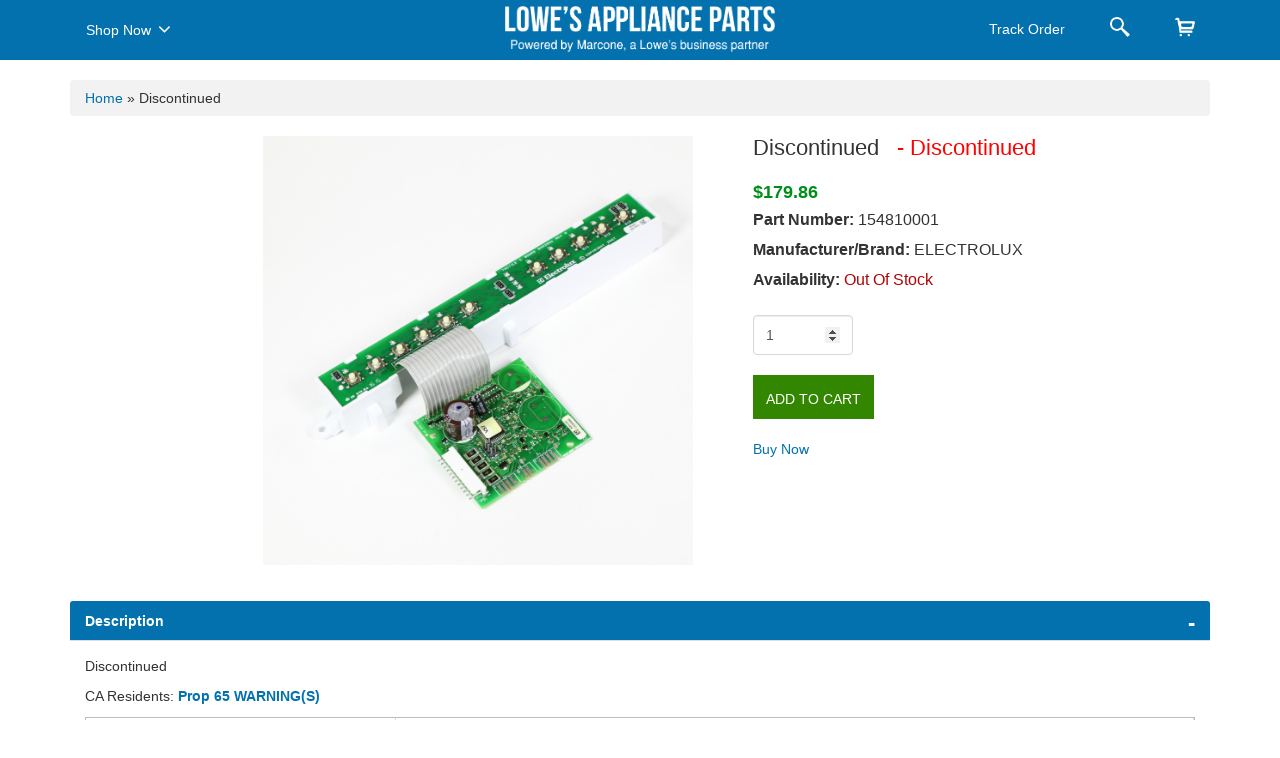

--- FILE ---
content_type: text/html; charset=utf-8
request_url: https://applianceparts.lowes.com/lowes-appliance-part/wci/154810001
body_size: 11338
content:


<!DOCTYPE HTML PUBLIC "-//W3C//DTD XHTML 1.0 Strict//EN" "http://www.w3.org/TR/xhtml1/DTD/xhtml1-strict.dtd">
<html lang="en-US">
<head>

    <meta name="viewport" content="width=device-width, initial-scale=1.0" />
    <meta content="width=device-width, initial-scale=1, maximum-scale=1, user-scalable=no" name="viewport" />
    <meta http-equiv="Content-Type" content="text/html; charset=utf-8" />
    <meta http-equiv="X-UA-Comatible" content="IE=edge,chrome=1" />




            <title>
                Discontinued | 154810001 | Electrolux | Appliance Parts
            </title>
<meta name="description"  content='Discontinued | 154810001 | Electrolux | Lowes Appliance Parts. Factory certified appliance parts'  />        <meta name="robots" content="Index, follow" />
    <link rel="canonical" href="https://applianceparts.lowes.com/lowes-appliance-part/wci/154810001" />
    <link rel="icon" href="/Content/css/lowespartsquik/images/favicon.ico" type="image/x-icon" />
    <script type='text/javascript' src='/LowesMarconeBundle/js?v=5a3tNXnSxxBpX2z3UQuvyq3NbXV-1TLIemLLQddVSZA1?v=26'></script>

 
    <link rel='stylesheet' href='/Content/css/appliancepartsquik/style.css?v=26' />
    <link href="/Content/css/appliancepartsquik/bootstrap.min.css" rel="stylesheet" />
    <link href="/Content/css/appliancepartsquik/font-awesome/css/font-awesome.css" rel="stylesheet" />
    <style>
        .ui-autocomplete {
            max-height: 223px !important;
            overflow-y: auto !important;
        }

        .blockDiv {
            position: absolute;
            top: 0px;
            left: 0px;
            right: 0px;
            background-color: #FFF;
            width: 100% !important;
            z-index: 99999;
        }

        .canvas-loader {
            position: fixed;
            top: 50%;
            left: 0;
            right: 0;
            bottom: 0;
            width: 10%;
            margin: 0 auto;
        }
    </style>
</head>

<body>
    <!-- Google Tag Manager -->
    <noscript>
        <iframe src="//www.googletagmanager.com/ns.html?id=GTM-588K7C"
                height="0" width="0" style="display:none;visibility:hidden"></iframe>
    </noscript>
    <script>
        (function (w, d, s, l, i) {
            w[l] = w[l] || []; w[l].push({
                'gtm.start':
                new Date().getTime(), event: 'gtm.js'
            }); var f = d.getElementsByTagName(s)[0],
            j = d.createElement(s), dl = l != 'dataLayer' ? '&l=' + l : ''; j.async = true; j.src =
            '//www.googletagmanager.com/gtm.js?id=' + i + dl; f.parentNode.insertBefore(j, f);
        })(window, document, 'script', 'dataLayer', 'GTM-588K7C');</script>
    <!-- End Google Tag Manager -->
   
    <div class="modal container fade shop" id="squarespaceModal" tabindex="-1" role="dialog" aria-labelledby="modalLabel" aria-hidden="true">
        <div class="modal-dialog">
            <div class="modal-content">
                <div class="modal-header">
                    <button type="button" class="close" data-dismiss="modal"><span aria-hidden="true">×</span><span class="sr-only">X</span></button>
                    <h6 class="modal-title" id="lineModalLabel">Shop Now</h6>
                </div>
                <div class="modal-body">
                            <h5>Kitchen</h5>
        <hr />
        <ul class="clear">
                    <li>
<a href="/lowes-appliance-part-category/kitchen/range">range</a>
                    </li>
                    <li>
<a href="/lowes-appliance-part-category/kitchen/dishwasher">dishwasher</a>
                    </li>
                    <li>
<a href="/lowes-appliance-part-category/kitchen/trash-compactor">trash compactor</a>
                    </li>
                    <li>
<a href="/lowes-appliance-part-category/kitchen/freezer">freezer</a>
                    </li>
                    <li>
<a href="/lowes-appliance-part-category/kitchen/refrigerator">refrigerator</a>
                    </li>
                    <li>
<a href="/lowes-appliance-part-category/kitchen/microwave">microwave</a>
                    </li>
                    <li>
<a href="/lowes-appliance-part-category/kitchen/oven">oven</a>
                    </li>
                    <li>
<a href="/lowes-appliance-part-category/kitchen/cooktop">cooktop</a>
                    </li>
                    <li>
<a href="/lowes-appliance-part-category/kitchen/grill">grill</a>
                    </li>
                    <li>
<a href="/lowes-appliance-part-category/kitchen/range-hood">range hood</a>
                    </li>
        </ul>
        <h5>Laundry</h5>
        <hr />
        <ul class="clear">
                    <li>
<a href="/lowes-appliance-part-category/laundry/dryer">dryer</a>
                    </li>
                    <li>
<a href="/lowes-appliance-part-category/laundry/washer">washer</a>
                    </li>
                    <li>
<a href="/lowes-appliance-part-category/laundry/laundry-center">laundry center</a>
                    </li>
        </ul>
        <h5>Total Home</h5>
        <hr />
        <ul class="clear">
                    <li>
<a href="/lowes-appliance-part-category/total-home/air-conditioner">air conditioner</a>
                    </li>
                    <li>
<a href="/lowes-appliance-part-category/total-home/air-filter">air filter</a>
                    </li>
                    <li>
<a href="/lowes-appliance-part-category/total-home/dehumidifier">dehumidifier</a>
                    </li>
                    <li>
<a href="/lowes-appliance-part-category/total-home/air-purifier">air purifier</a>
                    </li>
        </ul>



                </div>
            </div>
        </div>
        <div class="overlay"></div>
    </div>
    <div class="modal container fade order" id="TrackOrderModal" tabindex="-1" role="dialog" aria-labelledby="modalLabel" aria-hidden="true">
        <div class="modal-dialog">
            <div class="modal-content">
                <div class="modal-header">
                    <button type="button" class="close" data-dismiss="modal"><span aria-hidden="true" class="sr-only">X</span></button>
                    <h6 class="modal-title" id="lineModalLabel">Track Order</h6>
                </div>
                <div class="modal-body">
                    <form id="trackingForm">
    <div id="track_order">


        <div class="checkstatus"> Check Delivery Status</div>
        <p>Complete the form below to <br />
         view the status of your order.</p>
        <div class="row">
            <div class="form-group col-xs-12  ">
                <input class="form-control" id="order_number" name="ordernumber" autocomplete="off" type="text" placeholder="Order Number" />
            </div>
            <div class="form-group col-xs-12" >
                <input class="form-control" id="zip_code" name="zipcode" autocomplete="off" type="text" placeholder="Delivery Zip Code" />
            </div>
            <!--DATE: 15-04-2021-->
            <div class="form-group col-xs-12 MarB0  ">
                <input class="form-control" id="PhoneNumber_PO" name="PhoneNumber_PO" autocomplete="off" type="text" placeholder="Order Email" />
            </div>                
              <!--Grid column-->
              <!--END-->
              <div class="form-group col-xs-12" style="margin-top:10px;">
                    
                  <input type="button" name="submit" class="btn btn-block btn-primary" value="CHECK STATUS" onclick="Home.TrackOrderStatus();">
                </div>
            </div>
        
        <p id="error" style="float:left;color:red; padding-top:5px; font-size:15px;display:none;">Order Number or Shipping Zipcode Missing</p>

        <div id="trackorder_status">

        </div>
    </div>
</form>


                </div>
            </div>
        </div>
        <div class="overlay"></div>
    </div>
    <div class="modal container fade order" id="SearchPartModal" tabindex="-1" role="dialog" aria-labelledby="modalLabel" aria-hidden="true">
        <div class="modal-dialog">
            <div class="modal-content">
                <div class="modal-header">
                    <button type="button" class="close" data-dismiss="modal"><span aria-hidden="true" class="sr-only">X</span></button>
                    <h6 class="modal-title" id="lineModalLabel">Search</h6>
                </div>
                <div class="modal-body">
                    <div>
    <div class="checkstatus">Find Your Part Faster</div>
        <p>
            Enter your part or model
            number below to search.
        </p>

        <div class="row" id="search">
            

            <div class="form-group col-xs-12 MarB0">
                <div id="topsearching" style="display: none;">
                    <img alt="" src="/Content/images/ui-anim_basic_16x16.gif" />
                </div>
                <input class="form-control topseachrecord" id="topsearchtxt" autocomplete="off" type="text" placeholder="Part or Model Number" />
            </div>
            <div class="form-group col-xs-12">
                <button type="submit" class="btn btn-block btn-primary" onclick="Home.TopRedirectPage();">Search</button>
            </div>

            <div id="topsearch_autocomplete" class="search-autocomplete">

            </div>
            
            <p class="text-center needhelp"><a href="#" onclick="javascript: $('#mdSearchModelProcesserror').modal();">Need help finding yours?</a></p>
        </div>
    </div>

                </div>
            </div>
        </div>
        <div class="overlay"></div>
    </div>


    <nav id="navbar" class="navbar bg-Gray navbar-static-top MarB0 sticky" role="navigation">
        <div class="container">

            <div class="col-md-4 PadL0 navmenu">
                <nav class="navbar navigation-menu" role="navigation">
                    <div class="navbar-header">
                        <button type="button" class="navbar-toggle" data-toggle="modal" data-target="#squarespaceModal"> <span class="sr-only">Toggle navigation</span> <span class="icon-bar"></span> <span class="icon-bar"></span> <span class="icon-bar"></span> </button>
                    </div>
                    <div class="collapse navbar-collapse" id="navbar-collapse-1">
                        <ul class="nav navbar-nav">
                            <li style="width: 115px;"><a href="#" data-toggle="modal" data-target="#squarespaceModal">Shop Now <i class="fa fa-angle-down shownowcaret" aria-hidden="true"></i></a></li>
                        </ul>
                    </div>
                </nav>
            </div>
            <div class="col-md-4 text-center">
                <a class="logo" href="/"><img class="dashtop-mainlogo" src="/Content/css/appliancepartsquik/images/logo.png" alt="" width="220" /><img class="mobile-mainlogo" src="/Content/css/appliancepartsquik/images/logo_mobile.png" alt="" width="220" /></a>
                <a class="logo1" href="/"><img class="dashtop-mainlogo" src="/Content/css/appliancepartsquik/images/small-logo.png" width="270" alt=" =" /><img class="mobile-mainlogo" src="/Content/css/appliancepartsquik/images/small-logo_mobile.png" alt="" width="270" /></a>
            </div>
            <div class="col-md-4 PadR0">
                <ul class="nav navbar-nav pull-right navigation-menu">
                    <li>
                        <a href="#" data-toggle="modal" data-target="#TrackOrderModal">
                            <span>Track Order</span>
                            <i class="trackorder">
                                <img src="/Content/css/appliancepartsquik/images/shipping.png" width="16" />
                            </i>
                            <i>
                                <img src="/Content/css/appliancepartsquik/images/shipping-hover.png" width="16" />
                            </i>
                        </a>
                    </li>
                    <li class="search"><a href="#" data-toggle="modal" data-target="#SearchPartModal"></a></li>
                    <li class="cart">
                        <a href="/cart/index">
 <span id="CartItemCount"> </span>
                        </a>
                    </li>
                </ul>
            </div>
        </div>
    </nav>

    <div id="body" class="clear" style="margin-top: 60px;">
        

<script src="/Content/js/lowesslider-3.3.1.js"></script>
    <section class="padding-all PadB0">
        <div class="container">
            <div class="breadcrumb">
                <a href="/" title="Go to Home Page">Home</a><span> »</span>
                Discontinued

            </div>

            <div class="card">
                <div class="row">
                    
                    <aside class="col-sm-7 dashtop-slider" style="min-height:465px;">
                        <div class="col-md-9 big-thumb-view">
                            <div id="custom_carousel" class="carousel slide" data-ride="carousel" data-interval="2500">
                                <div class="carousel-inner">
                                    <div class="item active">
                                        <div class="container-fluid">
                                            <div class="row">
                                                <div class="col-md-12 zoomimage-section">
                                                    <div id="product_image">

                                                            <img id="zoomimage" class="img-responsive" onerror="this.onerror = null; this.src = '/Content/images/no_image_available_lg.gif'" src="https://images.marcone.com/remote/DigitalMedia/wci/wci-154810001/wci-154810001_dishwasher_electronic_control_board-default.jpg?mode=crop" />
                                                    </div>

                                                    
                                                </div>
                                            </div>
                                        </div>
                                    </div>

                                </div>
                            </div>


                        </div>
                        <div class="col-md-3 digital-icon">
                            <div class="controls slider-controls">
                                <div id="divImageList" class="loading_msg outsideload" style="display: none;">
                                    <img src="/Content/images/loader.gif" alt="Loading" />
                                    &nbsp;Loading
                                </div>
                                <ul class="nav">






                                </ul>
                            </div>
                        </div>

                    </aside>
                    <aside class="col-sm-5">

                        <article>
                            <h1 class="MarB20 MarT0" style="font-size:22px !important">
Discontinued                                                                    <span style="color:red">&nbsp; - Discontinued</span>

                            </h1>
                            <span> <span class="dtpricevalue"><green>$179.86</green></span> </span>
                            <dl class="dlcontent">
                                <dt><span> Part Number:</span> 154810001</dt>
                                <dt><span> Manufacturer/Brand:</span> ELECTROLUX</dt>
                                <dt>
                                    <span>
                                        Availability:
                                    </span>

                                        <red> Out Of Stock</red>

                                </dt>
                                                            </dl>
                            <div class="row" id="ProductDetail">
                                <div class="col-sm-12">
                                    <dl>
                                        <dd>
                                            <input id="SelectedWarehouse" name="SelectedWarehouse" type="hidden" value="" />
                                            <input id="Make" name="Make" type="hidden" value="wci" />
                                            <input id="Part" name="Part" type="hidden" value="154810001" />
                                            <input data-val="true" data-val-number="The field Whse must be a number." data-val-required="The Whse field is required." id="Whse" name="Whse" type="hidden" value="301" />
                                            <input data-val="true" data-val-number="The field CoreCharge must be a number." id="CoreCharge" name="CoreCharge" type="hidden" value="" />
                                            <input data-val="true" data-val-number="The field LeftInStock must be a number." data-val-required="The LeftInStock field is required." id="LeftInStock" name="LeftInStock" type="hidden" value="0" />

                                            
                                                <input type="number" id=qty_154810001_wci name="Quantity" class="form-control selectdropdown qut-number" min="1" value="1">

                                        </dd>
                                    </dl>
                                </div>
                            </div>
                                        <div class="addto">
                                            <a href="#"><button class="btn byenow text-uppercase" onclick="Common.CategoryListPartAddToCart('wci', '154810001')" type="button">Add to Cart</button></a>
                                            
                                        </div>
                                        <div class="addto MarT20  MarB20 mobilecenter">
                                            <a href="javascript:;" class="paginginfo" onclick="Common.BuyNow()">Buy Now</a>
                                        </div>
                        </article>
                        
                    </aside>
                </div>
            </div>
        </div>
    </section>
    <section>
        
        <div class="container">
            <div class="panel-group accordion-details" id="accordion">
                <div class="panel panel-default">
                    <div class="panel-heading">
                        <h4 data-toggle="collapse" href="#collapse1" class="panel-title expand" aria-expanded="true">
                            <div class="right-arrow pull-right"></div>
                            <a href="#">Description</a>
                        </h4>
                    </div>
                    <div id="collapse1" class="panel-collapse collapse in" aria-expanded="true">
                        <div class="panel-body">
Discontinued                                                            <p class="MarT10">

                                    <span class="">CA Residents:</span>
                                    <a href="https://www.p65warnings.ca.gov/" target="warning" style="font-weight:bold;">Prop 65 WARNING(S)</a>
                                </p>
                            <table class="data-table" id="product-attribute-specs-table">
                                <colgroup>
                                    <col width="28%">
                                    <col>
                                </colgroup>
                                <tbody>
                                        <tr class="first odd">

                                            <td>Make</td>
                                            <td class="data last">

                                                ELECTROLUX

                                            </td>

                                        </tr>
                                                                            <tr class="even">
                                            <td>Shipping Weight</td>
                                            <td class="data last">1.00 lbs</td>
                                        </tr>
                                                                            <tr class="odd">
                                            <td>Length</td>
                                            <td class="data last">12.00 inches</td>
                                        </tr>
                                                                            <tr class="even">
                                            <td class="">Width</td>
                                            <td class="data last">1.00 inches</td>
                                        </tr>
                                                                            <tr class="last odd">
                                            <td>Height</td>
                                            <td class="data last">8.00 inches</td>
                                        </tr>
                                </tbody>
                            </table>

                        </div>
                    </div>
                </div>

                <div class="panel panel-default">
                    <div class="panel-heading">
                        <h4 data-toggle="collapse" href="#collapse3" class="panel-title expand collapsed">
                            <div class="right-arrow pull-right"></div>
                            <a href="#">154810001 Product Compatibility</a>
                        </h4>
                    </div>
                    <div id="collapse3" class="panel-collapse collapse">
                        <div class="panel-body">
                            <input type="hidden" id="ModelPageNo" value="2">
                            <div id="divModelList" class="loading_msg">
                                <img src="/Content/images/loader.gif" alt="Loading" />
                                &nbsp;Loading Model List
                            </div>
                            <div class="modelnosDiv margin10" id="ModalLoader">
                                <div class="model_detailsfix" id="ModelList">

                                </div>
                            </div>
                            <div style="width: 100%;">
                                <div style="margin: auto;width: 50%;text-align: center;">
                                    <div>
                                        <input type="button" style="display:none" id="btnLoadMoreModelList" onclick="ProductService.LoadModelPageOnDemand('154810001', 'wci')"
                                               class="btn btn-sm" value="Click here to load more">
                                    </div>
                                    <div id="divModelListOnDemand" class="loading_msg" style="display:none;padding-top:10px;">
                                        <img src="/Content/images/loader.gif" alt="Loading" />
                                        &nbsp;Loading Model List
                                    </div>
                                </div>
                            </div>                            
                        </div>
                    </div>
                </div>
            </div>
        </div>

    </section>
<script type='application/ld+json'>{
    "@context":"http://schema.org/",
    "@type": "Product",
    "name":"DISCONTINUED",
    "image":"https://images.marcone.com/remote/DigitalMedia/wci/wci-154810001/wci-154810001_dishwasher_electronic_control_board-default.jpg?mode=crop",
    "description":"DISCONTINUED.Appliance Part, Replacement",
    "mpn":"154810001",
    "url":"http://applianceparts.lowes.com/lowes-appliance-part/wci/154810001",
    "brand": {
    "@type":"Brand",
    "name":"Electrolux"
    },
    "offers":{
    "@type":"Offer",
    "priceCurrency":"USD",
    "price" :"179.86",
    "itemCondition":"http://schema.org/NewCondition",
    "availability":"http://schema.org/InStock",
    "seller": {
    "@type":"Organization",
    "name":"APWagner"
    }}}</script>
    </div>
    <div class="clear" id="footer">
            <section class="PadT50 PadB10">
        <div class="container">
            <div class="row">
                <div class="col-xs-12 col-sm-4 col-md-4">
                    <img src="/Content/css/appliancepartsquik/images/bottom_logo.png" width="90%" alt="" />
                    <h4 class="text-white MarT30">
                        Need Help?<br />
                        Call:<span class="contact_no" style="text-decoration:none;">(800) 476-8160</span><br />
                        Mon-Fri 9 am to 8 pm EST
                    </h4>
                </div>
                    <div class="col-xs-12 col-sm-2 col-md-2">

                        <div class="nav-folderized">
                            <div class="footernav">
                                <h5>Kitchen</h5>
                                <hr />
                                <ul class="list-unstyled quick-links">
  <li><a href="/lowes-appliance-part-category/kitchen/range">Range</a></li>  <li><a href="/lowes-appliance-part-category/kitchen/dishwasher">Dishwasher</a></li>  <li><a href="/lowes-appliance-part-category/kitchen/trash-compactor">Trash Compactor</a></li>  <li><a href="/lowes-appliance-part-category/kitchen/freezer">Freezer</a></li>  <li><a href="/lowes-appliance-part-category/kitchen/refrigerator">Refrigerator</a></li>  <li><a href="/lowes-appliance-part-category/kitchen/microwave">Microwave</a></li>  <li><a href="/lowes-appliance-part-category/kitchen/oven">Oven</a></li>  <li><a href="/lowes-appliance-part-category/kitchen/cooktop">Cooktop</a></li>  <li><a href="/lowes-appliance-part-category/kitchen/grill">Grill</a></li>  <li><a href="/lowes-appliance-part-category/kitchen/range-hood">Range Hood</a></li>
                                </ul>
                            </div>
                        </div>
                    </div>
                    <div class="col-xs-12 col-sm-2 col-md-2">

                        <div class="nav-folderized">
                            <div class="footernav">
                                <h5>Laundry</h5>
                                <hr />
                                <ul class="list-unstyled quick-links">
  <li><a href="/lowes-appliance-part-category/laundry/dryer">Dryer</a></li>  <li><a href="/lowes-appliance-part-category/laundry/washer">Washer</a></li>  <li><a href="/lowes-appliance-part-category/laundry/laundry-center">Laundry Center</a></li>
                                </ul>
                            </div>
                        </div>
                    </div>
                    <div class="col-xs-12 col-sm-2 col-md-2">

                        <div class="nav-folderized">
                            <div class="footernav">
                                <h5>Total Home</h5>
                                <hr />
                                <ul class="list-unstyled quick-links">
  <li><a href="/lowes-appliance-part-category/total-home/air-conditioner">Air Conditioner</a></li>  <li><a href="/lowes-appliance-part-category/total-home/air-filter">Air Filter</a></li>  <li><a href="/lowes-appliance-part-category/total-home/dehumidifier">Dehumidifier</a></li>  <li><a href="/lowes-appliance-part-category/total-home/air-purifier">Air Purifier</a></li>
                                </ul>
                            </div>
                        </div>
                    </div>

                <div class="col-xs-12 col-sm-2 col-md-2">
                    <div class="nav-folderized">
                        <div class="footernav">
                            <h5>Customer Service</h5>
                            <hr />
                            <ul class="list-unstyled quick-links">
                                <li><a href="/contactus">Contact Us</a></li>
                                <li><a href="/privacypolicy">Privacy Policy</a></li>
                                <li><a href="/termsofuse">Terms of Use</a></li>
                                <li><a href="/websitemap">Sitemap</a></li>
                            </ul>
                        </div>
                    </div>
                </div>
            </div>
            <div class="col-md-12 text-center PadT20">
                <p class="text-white">Copyright © 2026 Powered By Marcone Supply (Version: 1.0.0)</p>
            </div>
        </div>
    </section>

    </div>
    <div class="modal fade" id="mdErrorMessage">
        <div class="modal-content">
            <div class="modal-body">
                <div id="ErrorContentBody">
                </div>
            </div>
            <div class="modal-footer">
                <a href="javascript:void(0)" class="btn btn-primary" data-dismiss="modal">Ok</a>
            </div>
        </div>
    </div>
    <div class="modal fade" id="mdProcesserror">
        <div class="modal-content">
            <div class="modal-body">
                <div id="ProcesserrorBody">
                </div>
            </div>
            <div class="modal-footer">
                <a href="javascript:void(0)" class="btn btn-primary" data-dismiss="modal">Ok</a>
            </div>
        </div>
    </div>
    <div class="modal popupmodal" id="mdAddTocartProcesserrorSuperSize">
        <div class="modal-content">
            <div class="modal-body">
                <div id="AddTocartProcesserrorBodySuperSize">
                </div>
            </div>
            <div class="modal-footer">
                <a class="btn btn-primary" onclick="Common.AddTocart()">Yes</a> <a href="javascript:void(0)"
                                                                                   class="btn btn-primary" data-dismiss="modal">No</a>
            </div>
        </div>
    </div>
    <div class="modal popupmodal" id="mdCheckOutProcesserrorSuperSize">
        <div class="modal-content">
            <div class="modal-body">
                <div id="CheckOutProcesserrorBodySuperSize">
                </div>
            </div>
            <div class="modal-footer">
                <a class="btn btn-primary" onclick="Common.BuyNow()">Yes</a> <a href="javascript:void(0)"
                                                                                class="btn btn-primary" data-dismiss="modal">No</a>
            </div>
        </div>
    </div>

    <div class="popupindex modal" id="mdSearchModelProcesserror">
        <div class="modal-content">
            <a href="#" data-dismiss="modal" class="popupmodel_close" onclick="resetModelPopUp()"> </a>
            <div class="modal-body">
                <div id="SearchModelProcesserrorBody">
                    


<div class="SearchModelProcesserrorBody">
    <div class="col-md-4">

        <div  >
            <div class="nav-folderized">
                <div class="footernav">
                    <h5>Common Model Number Plates</h5>
                    <hr />
                    <ul class="list-unstyled quick-links">
                        <li>
                            <img src="/Content/css/appliancepartsquik/images/model1.png" />
                            <img src="/Content/css/appliancepartsquik/images/model3.png" />
                            <img src="/Content/css/appliancepartsquik/images/model2.jpg" />
                        </li>
                      
                    </ul>
                </div>
            </div>
        </div>

        <b></b> 

    </div>
    <div class="col-md-8">
        <div class="form-group">
            <label class="col-md-12 control-label" for="selectbasic">Select Category</label>
            <div class="col-md-12">
                <select id="selectbasic" name="selectbasic" onchange="ChangeCategoryModelHelp()" class="form-control">
                    
                    <option value="4">Refrigerator</option>
                    <option value="9">Dishwasher</option>
                    <option value="6">Microwave</option>
                    <option value="7">Range Vent Hood</option>
                    <option value="13">Range/Stove/Oven</option>
                    <option value="5">Trash Compactor</option>
                </select>

                <div id="imgWrapper">
                    <div id="txtMiddle">
                        <div class="">

                            <h3>Where is my Refrigerator Model Number?</h3>
                            <div class="row">
                            <div class="col-md-6">
                                <label class="customradio">
                                    <span class="radiotextsty">Side by Side</span>
                                    <input type="radio" checked="checked" name="radio" onclick="SwitchHelpModelImage('/Content/images/ModelHelp/Ref/RefSidebySide.jpg', this)">
                                    <span class="checkmark"></span>
                                </label>
                            </div>

                            <div class="col-md-6">
                                <label class="customradio">
                                    <span class="radiotextsty"> Freezer on Top</span>
                                    <input type="radio" name="radio" onclick="SwitchHelpModelImage('/Content/images/ModelHelp/Ref/RefFreezerOnTop.jpg', this)">
                                    <span class="checkmark"></span>
                                </label>
                                </div>
                            </div>

                                <img src="/Content/images/ModelHelp/Ref/RefSidebySide.jpg" alt="Side by Side" id="refrigeratorimg" class="shownModelImage">
                            </div>
                    </div>
                </div>
                <ul class="pad0">
                    <li style="display:none;" class="productContent" id="productContent4">
                        <div class="">

                            <h3>Where is my Refrigerator Model Number?</h3>

                            <div class="row">
                                <div class="col-md-6">
                                    <label class="customradio">
                                        <span class="radiotextsty">Side by Side</span>
                                        <input type="radio" checked="checked" name="radio1" onclick="SwitchHelpModelImage('/Content/images/ModelHelp/Ref/RefSidebySide.jpg', this)">
                                        <span class="checkmark"></span>
                                    </label>
                                </div>

                                <div class="col-md-6">
                                    <label class="customradio">
                                        <span class="radiotextsty"> Freezer on Top</span>
                                        <input type="radio" name="radio1" onclick="SwitchHelpModelImage('/Content/images/ModelHelp/Ref/RefFreezerOnTop.jpg', this)">
                                        <span class="checkmark"></span>
                                    </label>
                                </div>
                            </div>

                            <img src="/Content/images/ModelHelp/Ref/RefSidebySide.jpg" alt="Side by Side" id="refrigeratorimg" class="shownModelImage">
                        </div>
                    </li>
                    <li style="display:none;" class="productContent" id="productContent9">
                        <div class=" ">



                            <h3>Where is my Dishwasher Model Number?</h3>

                            
                            <p>Dishwasher </p>


                            <img src="/Content/images/ModelHelp/ref/Dishwasher.jpg" alt="Dishwasher" class="shownModelImage">
                        </div>
                    </li>
                    <li style="display:none;" class="productContent" id="productContent6">
                        <div class=" ">


                            <h3>Where is my Microwave Model Number?</h3>

                            
                            <p> Microwave Countertop </p>
                            <img src="/Content/images/ModelHelp/ref/MicroCountertop.jpg" alt="Microwave Countertop" class="shownModelImage">
                        </div>
                    </li>
                    <li style="display:none;" class="productContent" id="productContent7">
                        <div class=" ">


                            <h3>Where is my Range Vent Hood Model Number?</h3>

                            
                            <p> Range Vent Hood </p>

                            <img src="/Content/images/ModelHelp/ref/RangeVentHood.jpg" alt="Range Vent Hood" class="shownModelImage">
                        </div>
                    </li>
                    <li style="display:none;" class="productContent" id="productContent13">
                        <div class=" ">


                            <h3>Where is my Range/Stove/Oven Model Number?</h3>

                            
                            <p> Gas Free Standing </p>

                            <img src="/Content/images/ModelHelp/ref/GasFreeStanding.jpg" alt="Gas Free Standing" class="shownModelImage">
                        </div>
                    </li>
                    <li style="display:none;" class="productContent" id="productContent5">
                        <div class=" ">



                            <h3>Where is my Trash Compactor Model Number?</h3>

                            
                            <p> Trash Compactor </p>

                            <img src="/Content/images/ModelHelp/ref/TrashComp.jpg" alt="Trash Compactor" class="shownModelImage">
                        </div>
                    </li>
                </ul>
            </div>
        </div>
    </div>
</div>

<script type="text/javascript">
    function ChangeCategoryModelHelp() {

        var id = $("#selectbasic option:selected").val();
       

        if (id == 0)
        {
            $("#txtMiddle").html('');
        }
        else
        {
            var html = $("#productContent" + id).html();
            $("#txtMiddle").html(html)
        }
    }
    function ShowModelHelp(id, content) {
        var html = $("#productContent" + id).html();
        $("#txtMiddle").html(html)
    }
    function SwitchHelpModelImage(img, t) {
        //$("#refrigeratorimg").attr('src', img);

        $("#refrigeratorimg")[0].src = img;
    }
</script>

                </div>
            </div>

        </div>
    </div>
    <div class="modal" id="mdProp65Warning" style="width: 50%;background: white;top: 20%;height: 240px;left: 0;right: 0; margin: 0 auto;">
        <div class="modal-header" style="border-bottom: 1px solid #cac6c6 !important;font-weight:  bold;">
            <h4 class="modal-title">California Prop 65</h4>
        </div>
        <div class="modal-body" style="text-align: left;">
            <div style="border: 2px #f9d571 solid; padding-left: 5px; font-weight: bold; padding: 15px">
                <i class="fa fa-exclamation-triangle" aria-hidden="true" style="padding: 5px;color: #f9d571;"></i>
                There are items in you cart that
                have <a href="https://www.p65warnings.ca.gov/" target="warning" style="font-weight:bold;">Proposition 65 warnings</a> ,
                please review and approve before
                continuing.
            </div>
        </div>
        <div class="modal-footer">
            <a href="/cart/index" class="btn btn-secondary" style="background-color: white;color: #357ebd !important;">Return to cart</a>
            <a onclick="CartService.GotoCheckout('/checkout')" href="javascript:void(0)" class="btn btn-primary">
                Proceed to checkout
            </a>
        </div>
    </div>

    <script type="text/javascript">
        var isExist = true;
        var part = '154810001';
        var make = 'wci';
        var imageURL = 'https://images.marcone.com/remote/DigitalMedia/wci/wci-154810001/wci-154810001_dishwasher_electronic_control_board-default.jpg?mode=crop'
        var description = 'DISCONTINUED'


        $(function () {
            var loadModel = '1'
            if (loadModel == '1') {
                //Commented on 03/17/2021 - for optimization to avoid recursive call to get model list on Part Detail page
                //ProductService.LoadModel('154810001', 'wci');
                //added on 03/17/2021 - for optimization to avoid recursive call to get model list on Part Detail page
                ProductService.LoadModelOnDemand('154810001', 'wci');
            }

            //$(document).ready(function () {
            //    var owl = $('.owl-carousel');
            //    owl.owlCarousel({
            //        margin: 10,
            //        nav: true,
            //        loop: true,
            //        responsive: {
            //            0: {
            //                items: 1
            //            },
            //            600: {
            //                items: 3
            //            },
            //            1000: {
            //                items: 5
            //            }
            //        }
            //    })
            //})

        });

        function SetThumbnailImage(img, imageType, resizeurl, shortlbl) {

            var src = $(img).attr('src');
            var spinid = $(img).attr('spinid');
            var title;
            if (imageType == '2' || imageType == '1') {
                $("#product_image").html('');
                $("#product_image").append("<iframe style='border:solid 2px #ddd;width:100%;height:450px' src='" + resizeurl + "' ></iframe>");

                if (imageType == '1') {
                    if (part.toLowerCase() == description.toLowerCase()) {
                        $("#imgtitle").text('Product Video of ' + part.toUpperCase());
                    }
                    else {
                        $("#imgtitle").text('Product Video of ' + description.toUpperCase() + " " + part.toUpperCase());
                    }

                }
                else {
                    if (part.toLowerCase() == description.toLowerCase()) {
                        $("#imgtitle").text('360 View of ' + part.toUpperCase());
                    }
                    else {
                        $("#imgtitle").text('360 View of ' + description.toUpperCase() + " " + part.toUpperCase());
                    }
                }
            }
            else {
                $("#product_image").html('');
                if (src.indexOf("rackcdn.com") > 0) {
                    $("#product_image").append('<img   style="border:solid 2px #ddd;width:100%;height:auto"   id="zoomimage"  class="defaultimage" src="' + src + '" />');
                }
                else {
                    $("#product_image").append('<img  style="border:solid 2px #ddd;width:100%;height:auto"  id="zoomimage"  class="defaultimage" src="' + resizeurl + '" />');
                }

                if (shortlbl == '') {
                    $("#imgtitle").text(description.toUpperCase() + " " + part.toUpperCase());
                }
                else {
                    $("#imgtitle").text(shortlbl.toUpperCase() + " " + part.toUpperCase());
                }


            }

        }

    </script>


</body>


<script type="text/javascript">

   

    jQuery(".nav-folderized h5").click(function () {
        jQuery(this).parent(".footernav").toggleClass("open");
        jQuery('html, body').animate({ scrollTop: jQuery(this).offset().top - 170 }, 1500);
    });


    var AjaxLoadImage = [];
    Home.Init();
    function LoadProductImage() {
        Home.LoadProductImage();
    }

    function setloadercolor() {
        var cl = new CanvasLoader('canvasloader-container');

        cl.setColor('#004990'); // default is '#000000'
        cl.setShape('square'); // default is 'oval'
        cl.setDiameter(112); // default is 40
        cl.setDensity(17); // default is 40
        cl.setRange(0.9); // default is 1.3
        cl.setSpeed(1); // default is 2
        cl.setFPS(16); // default is 24
        cl.show(); // Hidden by default

        // This bit is only for positioning - not necessary
        var loaderObj = document.getElementById("canvasLoader");
        loaderObj.style.position = "absolute";
        loaderObj.style["top"] = cl.getDiameter() * -0.5 + "px";
        loaderObj.style["left"] = cl.getDiameter() * -0.5 + "px";
    }

</script>



</html>


--- FILE ---
content_type: text/html; charset=utf-8
request_url: https://applianceparts.lowes.com/Product/GetPartModel
body_size: 318
content:
        <ul class="modelnos">
                    <li><a class='cursor' href="/appliance-model/eidw6105gb1a" > EIDW6105GB1A</a></li>
                    <li><a class='cursor' href="/appliance-model/eidw6105gb2b" > EIDW6105GB2B</a></li>
                    <li><a class='cursor' href="/appliance-model/eidw6105gs1a" > EIDW6105GS1A</a></li>
                    <li><a class='cursor' href="/appliance-model/eidw6105gs2b" > EIDW6105GS2B</a></li>
                    <li><a class='cursor' href="/appliance-model/eidw6105gw1a" > EIDW6105GW1A</a></li>
                    <li><a class='cursor' href="/appliance-model/eidw6105gw2b" > EIDW6105GW2B</a></li>
        </ul>
